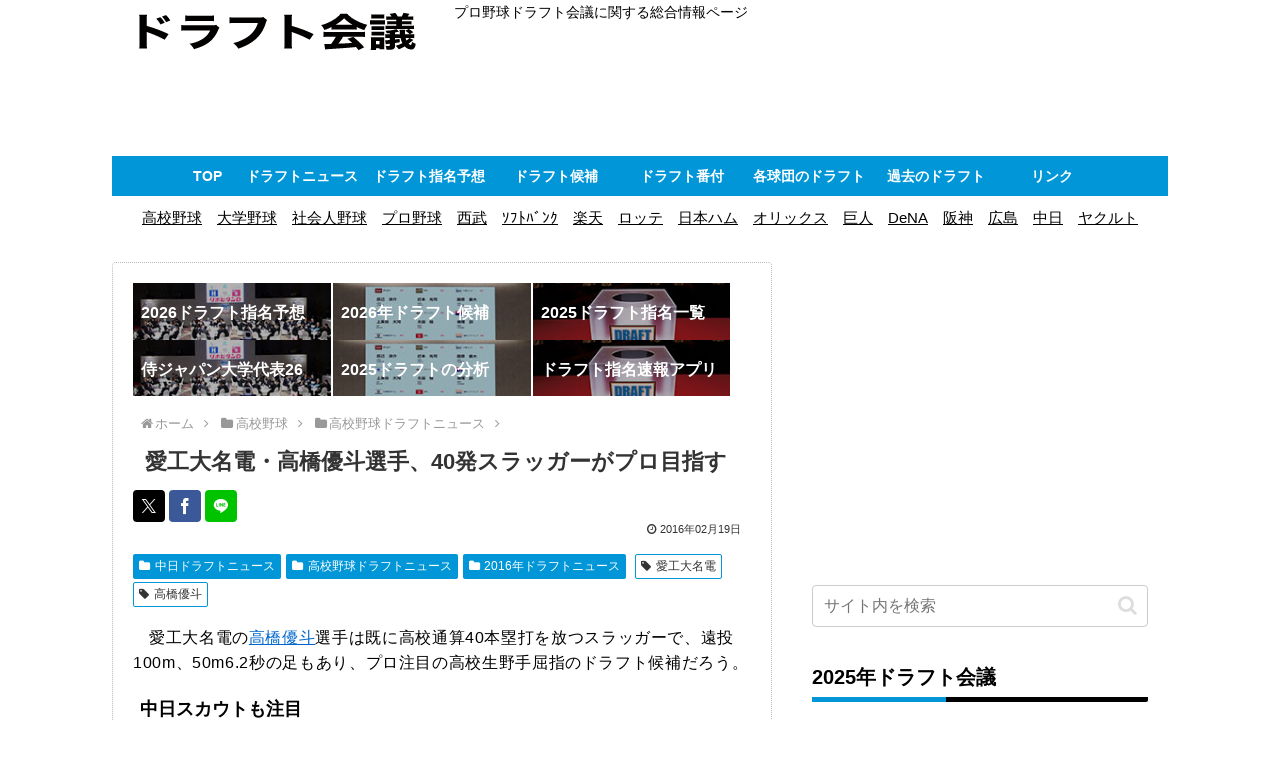

--- FILE ---
content_type: text/html; charset=utf-8
request_url: https://www.google.com/recaptcha/api2/aframe
body_size: 266
content:
<!DOCTYPE HTML><html><head><meta http-equiv="content-type" content="text/html; charset=UTF-8"></head><body><script nonce="dKiu1I4XAWc53p59duLdIg">/** Anti-fraud and anti-abuse applications only. See google.com/recaptcha */ try{var clients={'sodar':'https://pagead2.googlesyndication.com/pagead/sodar?'};window.addEventListener("message",function(a){try{if(a.source===window.parent){var b=JSON.parse(a.data);var c=clients[b['id']];if(c){var d=document.createElement('img');d.src=c+b['params']+'&rc='+(localStorage.getItem("rc::a")?sessionStorage.getItem("rc::b"):"");window.document.body.appendChild(d);sessionStorage.setItem("rc::e",parseInt(sessionStorage.getItem("rc::e")||0)+1);localStorage.setItem("rc::h",'1768949507265');}}}catch(b){}});window.parent.postMessage("_grecaptcha_ready", "*");}catch(b){}</script></body></html>